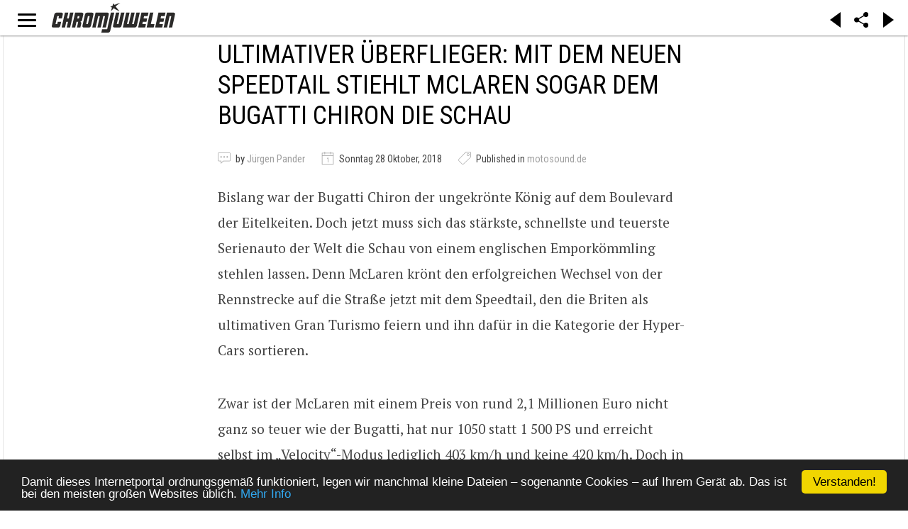

--- FILE ---
content_type: text/html; charset=utf-8
request_url: https://chromjuwelen.com/de/network/308-motosoundde/210059-ultimativer-berflieger-mit-dem-neuen-speedtail-stiehlt-mclaren-sogar-dem-bugatti-chiron-die-schau
body_size: 10912
content:
<!DOCTYPE html>
<html lang="de-de">
<head>
		<link rel="manifest" href="/manifest.json"></link>
	<meta name="apple-mobile-web-app-capable" content="yes">
	<meta name="mobile-web-app-capable" content="yes">
	<link rel="shortcut icon" sizes="1024x1024" href="/images/mobile/chromjuwelen.png">
	<link rel="icon" sizes="192x192" href="/images/mobile/144x144.png">
	<link rel="icon" sizes="128x128" href="/images/mobile/144x144.png">
	<link rel="apple-touch-icon" sizes="128x128" href="/images/mobile/144x144.png">
	<link rel="apple-touch-icon-precomposed" sizes="128x128" href="/images/mobile/144x144.png">
	<meta name="apple-mobile-web-app-status-bar-style" content="black">
	<!-- iPad retina icon -->
	<link href="/images/mobile/152x152.png"
	      sizes="152x152"
	      rel="apple-touch-icon-precomposed">
	 
	    <!-- iPad retina icon (iOS < 7) -->
	<link href="/images/mobile/144x144.png"
	      sizes="144x144"
	      rel="apple-touch-icon-precomposed">
	 
	    <!-- iPad non-retina icon -->
	<link href="/images/mobile/76x76.png"
	      sizes="76x76"
	      rel="apple-touch-icon-precomposed">
	 
	    <!-- iPad non-retina icon (iOS < 7) -->
	<link href="/images/mobile/72x72.png"
	      sizes="72x72"
	      rel="apple-touch-icon-precomposed">
	 
	    <!-- iPhone 6 Plus icon -->
	<link href="/images/mobile/120x120.png"
	      sizes="120x120"
	      rel="apple-touch-icon-precomposed">
	 
	    <!-- iPhone retina icon (iOS < 7) -->
	<link href="/images/mobile/114x114.png"
	      sizes="114x114"
	      rel="apple-touch-icon-precomposed">
	 
	    <!-- iPhone non-retina icon (iOS < 7) -->
	<link href="/images/mobile/57x57.png"
	      sizes="57x57"
	      rel="apple-touch-icon-precomposed">
	<link rel="apple-touch-startup-image" href="/images/mobile/chromjuwelen_splash.png">
	        	<meta name="viewport" content="initial-scale = 1.0, user-scalable = no">
	    
    <link rel="stylesheet" href="https://chromjuwelen.com/templates/gk_writer/css/small.desktop.css" media="(max-width: 3920px)" />
<link rel="stylesheet" href="https://chromjuwelen.com/templates/gk_writer/css/tablet.css" media="(max-width: 960px)" />
<link rel="stylesheet" href="https://chromjuwelen.com/templates/gk_writer/css/small.tablet.css" media="(max-width: 740px)" />
<link rel="stylesheet" href="https://chromjuwelen.com/templates/gk_writer/css/mobile.css" media="(max-width: 480px)" />
<link rel="stylesheet" href="https://chromjuwelen.com/templates/gk_writer/css/override.css" />

<!--[if IE 9]>
<link rel="stylesheet" href="https://chromjuwelen.com/templates/gk_writer/css/ie/ie9.css" type="text/css" />
<![endif]-->

<!--[if IE 8]>
<link rel="stylesheet" href="https://chromjuwelen.com/templates/gk_writer/css/ie/ie8.css" type="text/css" />
<![endif]-->

<!--[if lte IE 7]>
<link rel="stylesheet" href="https://chromjuwelen.com/templates/gk_writer/css/ie/ie7.css" type="text/css" />
<![endif]-->

<!--[if lte IE 9]>
<script type="text/javascript" src="https://chromjuwelen.com/templates/gk_writer/js/ie.js"></script>
<![endif]-->

<!--[if (gte IE 6)&(lte IE 8)]>
<script type="text/javascript" src="https://chromjuwelen.com/templates/gk_writer/js/respond.js"></script>
<script type="text/javascript" src="https://chromjuwelen.com/templates/gk_writer/js/selectivizr.js"></script>
<script type="text/javascript" src="http://html5shim.googlecode.com/svn/trunk/html5.js"></script>
<![endif]-->

<noscript> 
  		<style>#headline.animation:after { content: "This page needs JavaScript activated to work.";top: 0;position: absolute;text-align: center;width: 100%; }</style>
</noscript>
    <!-- ... -->
	<base href="https://chromjuwelen.com/de/network/308-motosoundde/210059-ultimativer-berflieger-mit-dem-neuen-speedtail-stiehlt-mclaren-sogar-dem-bugatti-chiron-die-schau" />
	<meta http-equiv="content-type" content="text/html; charset=utf-8" />
	<meta name="keywords" content="Allgemein,McLaren Speedtail" />
	<meta name="title" content="Ultimativer Überflieger: Mit dem neuen Speedtail stiehlt McLaren sogar dem Bugatti Chiron die Schau" />
	<meta name="author" content="Jürgen Pander" />
	<meta property="og:title" content="Ultimativer Überflieger: Mit dem neuen Speedtail stiehlt McLaren sogar dem Bugatti Chiron die Schau" />
	<meta property="og:type" content="article" />
	<meta property="og:url" content="https://chromjuwelen.com/de/network/308-motosoundde/210059-ultimativer-berflieger-mit-dem-neuen-speedtail-stiehlt-mclaren-sogar-dem-bugatti-chiron-die-schau" />
	<meta property="og:image" content="http://blog.motosound.de/wp-content/uploads/McLaren-Speedtail-07-300x225.jpg" />
	<meta property="og:site_name" content="Chromjuwelen" />
	<meta property="og:description" content=" Bislang war der Bugatti Chiron der ungekrönte König auf dem Boulevard der Eitelkeiten. Doch jetzt muss sich das stärkste, schnellste und teuerste Serienauto der Welt die Schau von einem englischen Emporkömmling stehlen la..." />
	<meta name="description" content=" Bislang war der Bugatti Chiron der ungekrönte König auf dem Boulevard der Eitelkeiten. Doch jetzt muss sich das stärkste, schnellste und teuerste Serienauto der Welt die Schau von einem englischen Emporkömmling stehlen la..." />
	<meta name="generator" content="Joomla! - Open Source Content Management" />
	<title>Ultimativer Überflieger: Mit dem neuen Speedtail stiehlt McLaren sogar dem Bugatti Chiron die Schau - motosound.de</title>
	<link href="https://chromjuwelen.com/de/network/308-motosoundde/210059-ultimativer-berflieger-mit-dem-neuen-speedtail-stiehlt-mclaren-sogar-dem-bugatti-chiron-die-schau" rel="canonical" />
	<link href="https://chromjuwelen.com/templates/gk_writer/images/favicon.ico" rel="shortcut icon" type="image/vnd.microsoft.icon" />
	<link href="/favicon.ico" rel="shortcut icon" type="image/vnd.microsoft.icon" />
	<link href="/components/com_flexicontent/assets/css/flexicontent.css?8827085b613c43d93f6e61c650b70d51" rel="stylesheet" type="text/css" />
	<link href="//fonts.googleapis.com/css?family=PT+Serif:400,700" rel="stylesheet" type="text/css" />
	<link href="//fonts.googleapis.com/css?family=Roboto+Condensed:400,700,300'" rel="stylesheet" type="text/css" />
	<link href="//fonts.googleapis.com/css?family=Source+Sans+Pro:900" rel="stylesheet" type="text/css" />
	<link href="/cache/gk/6c07f5181ae7fad1022402f1f1bcf71e.css.php" rel="stylesheet" type="text/css" />
	<link href="/media/mod_languages/css/template.css?4cab60a3863031ebff064e96ef56c0cd" rel="stylesheet" type="text/css" />
	<style type="text/css">

			/* This is via voting field parameter, please edit field configuration to override them*/
			.voting-row div.fcvote.fcvote-box-main {
				line-height:24px!important;
			}
			.voting-row div.fcvote.fcvote-box-main > ul.fcvote_list {
				height:24px!important;
				width:120px!important;
			}
			.voting-row div.fcvote.fcvote-box-main > ul.fcvote_list > li.voting-links a,
			.voting-row div.fcvote.fcvote-box-main > ul.fcvote_list > li.current-rating {
				height:24px!important;
				line-height:24px!important;
			}
			.voting-row div.fcvote.fcvote-box-main > ul.fcvote_list,
			.voting-row div.fcvote.fcvote-box-main > ul.fcvote_list > li.voting-links a:hover,
			.voting-row div.fcvote.fcvote-box-main > ul.fcvote_list > li.current-rating {
				background-image:url(/components/com_flexicontent/assets/images/star-medium.png)!important;
			}
			
			/* This is via voting field parameter, please edit field configuration to override them*/
			.voting-row div.fcvote > ul.fcvote_list {
				height:24px!important;
				width:120px!important;
			}
			.voting-row div.fcvote > ul.fcvote_list > li.voting-links a,
			.voting-row div.fcvote > ul.fcvote_list > li.current-rating {
				height:24px!important;
				line-height:24px!important;
			}
			.voting-row div.fcvote > ul.fcvote_list,
			.voting-row div.fcvote > ul.fcvote_list > li.voting-links a:hover,
			.voting-row div.fcvote > ul.fcvote_list > li.current-rating {
				background-image:url(/components/com_flexicontent/assets/images/star-medium.png)!important;
			}
			.voting-row div.fcvote ul.fcvote_list > .voting-links a.star1 { width: 20%!important; z-index: 6; }
.voting-row div.fcvote ul.fcvote_list > .voting-links a.star2 { width: 40%!important; z-index: 5; }
.voting-row div.fcvote ul.fcvote_list > .voting-links a.star3 { width: 60%!important; z-index: 4; }
.voting-row div.fcvote ul.fcvote_list > .voting-links a.star4 { width: 80%!important; z-index: 3; }
.voting-row div.fcvote ul.fcvote_list > .voting-links a.star5 { width: 100%!important; z-index: 2; }
.childcontent .gkcol { width: 200px; }body,
button,
.button,
input,
select,
textarea,
.itemBody h1, 
.itemBody h2, 
.itemBody h3, 
.itemBody h4, 
.itemBody h5, 
.itemBody h6 { font-family: 'PT Serif', Arial, sans-serif; }
h1,h2,h3,h4,h5,h6,
#aside-menu,
.nspMain,
.gkTabsWrap ol li,
.itemInfo,
.itemInfoBlock,
.itemAdditionalInfo,
#gk-breadcrumb,
sup,
label,
.gkNspPM-PortfolioGrid,
#gk-footer,
#system-message,
select,
textarea,
input[type="text"],
input[type="password"],
input[type="url"],
input[type="email"],
#article-index h3,
.pagination,
#gk-right-helper { font-family: 'Roboto Condensed', Arial, sans-serif; }
#gk-logo-text { font-family: 'Source Sans Pro', Arial, sans-serif; }
.blank { font-family: Arial, Helvetica, sans-serif; }
#headline.animation {height: 100vh;
	/*animation-name: logoani;
    animation-duration: 1.5s;
    -webkit-animation-name: logoani;
    -webkit-animation-duration: 1.5s;*/
}
@keyframes logoani {
    0%   {height:100vh;}
    70%  {height:100vh;}
    100% {height: 50px;}
}

@-webkit-keyframes logoani {
    0%   {height:100vh;}
    70%  {height:100vh;}
    100% {height: 50px;}
}@media screen and (max-width: 720px) {
	    	#k2Container .itemsContainer { width: 100%!important; } 
	    	.cols-2 .column-1,
	    	.cols-2 .column-2,
	    	.cols-3 .column-1,
	    	.cols-3 .column-2,
	    	.cols-3 .column-3,
	    	.demo-typo-col2,
	    	.demo-typo-col3,
	    	.demo-typo-col4 {width: 100%; }
	    	}#gk-bg { max-width: 3920px; }
#gk-right { width: 33.333333%; }
#gk-content { width: 66.666667%; }
.fixed-content #gk-content { max-width: 2613.3333464px; }
#gk-right-top-bg { left: 66.666667%; }
.fixed-content.no-sidebar #gk-content { max-width: 3920px; }
.fixed-content #gk-right { margin-left: 66.666667%; }

	</style>
	<script type="application/json" class="joomla-script-options new">{"csrf.token":"1c8a78eba5f7afe4e7e39f9ba29d50c3","system.paths":{"root":"","base":""},"joomla.jtext":{"FLEXI_APPLYING_FILTERING":"Filter anwenden","FLEXI_TYPE_TO_LIST":"... Typ f\u00fcr Liste","FLEXI_TYPE_TO_FILTER":" ... Typ f\u00fcr Filter","FLEXI_UPDATING_CONTENTS":"Updating contents ...","FLEXI_YOUR_BROWSER_DOES_NOT_SUPPORT_AJAX":"Ihr Browser unterst\u00fctzt kein Ajax","FLEXI_LOADING":"laden","FLEXI_ADDED_TO_YOUR_FAVOURITES":"Zu den Favoriten hinzugef\u00fcgt","FLEXI_YOU_NEED_TO_LOGIN":"Sie m\u00fcssen sich einloggen, um diesen Beitrag zu den pers\u00f6nlichen Favoriten hinzuzuf\u00fcgen.","FLEXI_REMOVED_FROM_YOUR_FAVOURITES":"Von Ihren Favoriten entfernt.","FLEXI_USERS":"Benutzer","FLEXI_FAVOURE":"Zu den Favoriten hinzuf\u00fcgen","FLEXI_REMOVE_FAVOURITE":"Remove from your favourites","FLEXI_FAVS_YOU_HAVE_SUBSCRIBED":"You have subscribed","FLEXI_FAVS_CLICK_TO_SUBSCRIBE":"Click to subscribe","FLEXI_TOTAL":"Gesamt"}}</script>
	<script src="/media/system/js/core.js?4cab60a3863031ebff064e96ef56c0cd" type="text/javascript"></script>
	<script src="/media/jui/js/jquery.min.js?4cab60a3863031ebff064e96ef56c0cd" type="text/javascript"></script>
	<script src="/media/jui/js/jquery-noconflict.js?4cab60a3863031ebff064e96ef56c0cd" type="text/javascript"></script>
	<script src="/media/jui/js/jquery-migrate.min.js?4cab60a3863031ebff064e96ef56c0cd" type="text/javascript"></script>
	<script src="/media/jui/js/bootstrap.min.js?4cab60a3863031ebff064e96ef56c0cd" type="text/javascript"></script>
	<script src="/media/system/js/mootools-core.js?4cab60a3863031ebff064e96ef56c0cd" type="text/javascript"></script>
	<script src="/media/system/js/mootools-more.js?4cab60a3863031ebff064e96ef56c0cd" type="text/javascript"></script>
	<script src="/components/com_flexicontent/assets/js/tmpl-common.js?8827085b613c43d93f6e61c650b70d51" type="text/javascript"></script>
	<script src="/components/com_flexicontent/assets/js/jquery-easing.js?8827085b613c43d93f6e61c650b70d51" type="text/javascript"></script>
	<script src="/components/com_flexicontent/assets/js/fcvote.js?8827085b613c43d93f6e61c650b70d51" type="text/javascript"></script>
	<script src="/components/com_flexicontent/assets/js/fcfav.js?8827085b613c43d93f6e61c650b70d51" type="text/javascript"></script>
	<script src="https://chromjuwelen.com/templates/gk_writer/js/modernizr.js" type="text/javascript"></script>
	<script src="https://chromjuwelen.com/templates/gk_writer/js/gk.scripts.js" type="text/javascript"></script>
	<script src="https://chromjuwelen.com/templates/gk_writer/js/cj.menu.js" type="text/javascript"></script>
	<script src="https://chromjuwelen.com/templates/gk_writer/js/scrollreveal.js" type="text/javascript"></script>
	<script src="https://chromjuwelen.com/templates/gk_writer/js/starter.js" type="text/javascript"></script>
	<script src="https://cdnjs.cloudflare.com/ajax/libs/jquery.isotope/2.2.0/isotope.pkgd.min.js" type="text/javascript"></script>
	<script src="https://chromjuwelen.com/templates/gk_writer/js/packery-mode.pkgd.min.js" type="text/javascript"></script>
	<script src="https://cdnjs.cloudflare.com/ajax/libs/waypoints/4.0.0/jquery.waypoints.min.js" type="text/javascript"></script>
	<script src="https://cdnjs.cloudflare.com/ajax/libs/waypoints/4.0.0/shortcuts/infinite.min.js" type="text/javascript"></script>
	<script src="https://cdnjs.cloudflare.com/ajax/libs/waypoints/4.0.0/waypoints.debug.js" type="text/javascript"></script>
	<script type="text/javascript">

					var _FC_GET = {"controller":"","task":"","ilayout":"chromjuwelen","flexi_callview":"item","view":"item","option":"com_flexicontent","isflexicontent":"yes"};
					var jbase_url_fc = "https:\/\/chromjuwelen.com\/";
				var fcvote_rfolder = "";
				var fcfav_rfolder = '';
			var fc_validateOnSubmitForm = 1;
$GK_TMPL_URL = "https://chromjuwelen.com/templates/gk_writer";

$GK_URL = "https://chromjuwelen.com/";

	</script>
	<meta property="author" content="Jürgen Pander" />
	<link rel="apple-touch-icon" href="https://chromjuwelen.com/templates/gk_writer/images/touch-device.png">
	<link rel="apple-touch-icon-precomposed" href="https://chromjuwelen.com/templates/gk_writer/images/touch-device.png">

	<!-- ... -->
	 		<script src="/components/com_flexicontent/librairies/jquery-autocomplete/jquery.bgiframe.min.js" type="text/javascript"></script>
  	<script src="/components/com_flexicontent/librairies/jquery-autocomplete/jquery.ajaxQueue.js" type="text/javascript"></script>
  	<script src="/components/com_flexicontent/librairies/jquery-autocomplete/jquery.autocomplete.min.js" type="text/javascript"></script>
		<!-- <script src="/manup.js"></script> -->
</head>
<body class="item-id-210059 item-catid-308 type-id-1 type-alias-article no-sidebar "  data-tablet-width="960" data-mobile-width="480" data-smoothscroll="1">	
	<script type="text/javascript">var _gaq = _gaq || []; _gaq.push(['_setAccount', 'UA-1509834-1']); _gaq.push(['_trackPageview']);(function() { var ga = document.createElement('script'); ga.type = 'text/javascript'; ga.async = true;ga.src = ('https:' == document.location.protocol ? 'https://ssl' : 'http://www') + '.google-analytics.com/ga.js';var s = document.getElementsByTagName('script')[0]; s.parentNode.insertBefore(ga, s); })();</script>	<!-- updated -->
		<div id="headline" class="animation">
		<div id="cjlogo" >
			<div></div>
			<a style="position:relative;width:100%;height:100%;display:block;text-align:center;" href="https://chromjuwelen.com/">
			<img onLoad="" style="max-width: 100%;height:100%" src="https://chromjuwelen.com/templates/gk_writer/images/Logo_chromjuwelen.svg">
			</a>
		</div>
		<div id="cjbutton">
			<span id="gk-menu-button"><span>Open Menu</span></span>
		</div>
		<div id="cjxbutton">
			<span id="gk-menu-button"><span>Open Menu</span></span>
		</div>
		<div id="cjaddons">
			<div class="arrow_box larr" onclick="history.go(-1)"></div>
			<div class="arrow_box rarr" onclick="history.go(1)"></div>
		</div>
		<div id="cjshare">
			<span id="gk-menu-share"><img src="https://chromjuwelen.com/templates/gk_writer/images/share-icon.svg"></span>
		</div>
	</div>
	<div id="gk-bg" class="gk-clearfix">
		
	    <div id="gk-bg-wrap">
			<div id="gk-content">
								
								
				<section id="gk-mainbody">
					<div>
											  
<article class="item-page itemView single-page  fcitems fcitem210059 fctype1 fcmaincat308 motosoundde" itemscope itemtype="http://schema.org/Article">
  <meta itemprop="inLanguage" content="de-DE" />
  <meta itemprop="url" content="https://chromjuwelen.com/de/network/308-motosoundde/210059-ultimativer-berflieger-mit-dem-neuen-speedtail-stiehlt-mclaren-sogar-dem-bugatti-chiron-die-schau" />
    <header>
            	<div class="itemImageBlock img-fulltext-">
    	  			    			
    		    		<div class="itemImage">
	    				    				    		    <img itemprop="image" onclick="dynamicCall ('http://blog.motosound.de/wp-content/uploads/McLaren-Speedtail-07-300x225.jpg','modal')" 
		    				    				    	
		    				    			style="float:"
		    				    		src="http://blog.motosound.de/wp-content/uploads/McLaren-Speedtail-07-300x225.jpg" alt=" :: "/>
		    	 
    		</div>
    	</div>
    	        
                			        <h1 itemprop="headline">Ultimativer Überflieger: Mit dem neuen Speedtail stiehlt McLaren sogar dem Bugatti Chiron die Schau</h1>
               
  </header>
    
    <div class="itemInfo gk-clearfix"> 
  		  		<span style=" margin-left: 0;" class="itemAuthor" itemprop="author" itemscope itemtype="http://schema.org/Person"> 
  		<i class="gk-icon-reviews"></i>         
                    		        		
        		        		        	           
                        
            <span class="itemAuthorName itemAuthorComContent" itemprop="name">
	            		            by		            <a href="/de/component/jsn/?id=2517" ><a href="/de/component/jsn/Motosound?Itemid=640">Jürgen Pander</a></a>	                        </span>
        </span> 
                
                <meta itemprop="datePublished" content="2018-10-28T09:31:55+01:00" />
        <time datetime="2018-10-28T09:31:55+01:00" itemprop="dateCreated">
        	<i class="gk-icon-calendar"></i> 
        	Sonntag 28 Oktober, 2018        </time>
                
                <span itemprop="genre">
        	<i class="gk-icon-tags"></i>
        	        	
        	        		Published in <a class="fc_categories fc_category_308 fc_ismain_cat link_categories" href="/de/network/308-motosoundde">motosound.de</a>        	        </span>
                		
		
		
		
	   </div>
       	
  	  
  <div class="item-content">	
  		<div class="itemBody">
                                    	
        	            
                        	                        
            	            	  		            
	  		    <!DOCTYPE html PUBLIC "-//W3C//DTD HTML 4.0 Transitional//EN" "http://www.w3.org/TR/REC-html40/loose.dtd">
<?xml encoding="UTF-8"><html><body><div><p><a href="http://blog.motosound.de/wp-content/uploads/McLaren-Speedtail-07.jpg"></a>Bislang war der Bugatti Chiron der ungekr&ouml;nte K&ouml;nig auf dem Boulevard der Eitelkeiten. Doch jetzt muss sich das st&auml;rkste, schnellste und teuerste Serienauto der Welt die Schau von einem englischen Empork&ouml;mmling stehlen lassen. Denn McLaren kr&ouml;nt den erfolgreichen Wechsel von der Rennstrecke auf die Stra&szlig;e jetzt mit dem Speedtail, den die Briten als ultimativen Gran Turismo feiern und ihn daf&uuml;r in die Kategorie der Hyper-Cars sortieren.</p>
<p>Zwar ist der McLaren mit einem Preis von rund 2,1 Millionen Euro nicht ganz so teuer wie der Bugatti, hat nur 1050 statt 1 500 PS und erreicht selbst im &bdquo;Velocity&ldquo;-Modus lediglich 403 km/h und keine 420 km/h. Doch in allen anderen Kategorien hat der Chiron gegen den Speedtail keine Chance: Mit nur 106 Exemplaren, die freilich alle l&auml;ngst verteilt sind, ist er deutlich exklusiver und mit seiner Konstruktion sehr viel extremer.</p>
<p>Nicht nur das Design der 5,20 Meter langen Karbon-Flunder, die von oben an einen Tropfen erinnert, ist spektakul&auml;rer. Sondern McLaren hat auch das Layout radikal ver&auml;ndert. Zum ersten Mal seit dem seligen F1, mit dem die Briten vor drei Jahrzehnten schon einmal auf der Stra&szlig;e unterwegs waren, sitzt der Fahrer wieder buchst&auml;blich in der Mitte des Geschehens, w&auml;hrend die beiden Passagiere leicht nach hinten versetzt links und rechts von ihm Platz nehmen.</p>
<p>Unmittelbar dahinter steckt der Antrieb, f&uuml;r den die Briten ihren hauseigenen V8-Turbo mit einer E-Maschine zusammenspannen und so auf aberwitzige 1 050 PS kommen. Weil der Speedtail mit seiner Tropfenform, verkleideten Vorderr&auml;dern, Kameras statt Au&szlig;enspiegeln und allerlei andren aerodynamischen Kunstgriffen windschnittiger ist als alle anderen Sportwagen und obendrein nur 1 430 Kilo wiegt, beschleunigt er in 12,8 Sekunden von 0 auf 300 km/h und wenn man vorher den Velocity-Modus aktiviert hat, weiter bis jenseits von 400 Sachen.</p>
<p><a href="http://blog.motosound.de/wp-content/uploads/McLaren-Speedtail-09.jpg"><img class=" size-medium wp-image-6991 alignright" src="http://blog.motosound.de/wp-content/uploads/McLaren-Speedtail-09-300x205.jpg" alt="McLaren Speedtail" width="300" height="205"></a>Dass man sich dabei f&uuml;hlt wie ein Jet-Pilot liegt nicht allein am Mittelplatz und der gl&auml;sernen Kanzel, die die Passagiere umgibt, sondern auch am spektakul&auml;ren Cockpit: Die wenigen Schalter sind in eine Konsole im Dach ger&uuml;ckt und rund ums Lenkrad gibt es nur noch f&uuml;nf gro&szlig;e Bildschirme f&uuml;r die virtuellen Au&szlig;enspiegel, die digitalen Instrumente und die Bedienung von Klima und Infotainment. Selbst die Sonnenblenden haben sich die Briten gespart und stattdessen elektrochromes Glas verbaut. Auf Knopfdruck verdunkelt sich deshalb der obere Teil der Frontscheibe und auf Wunsch tr&uuml;ben sich auch die Seitenfenster sowie das Bullauge im Dach ein.</p>
<p>Der McLaren kommt dem Bugatti aber nicht nur bei Prestige und Performance gef&auml;hrlich nahe &ndash; auch in Sachen luxuri&ouml;ser Individualisierung stehen die Briten den Franzosen in nichts nach: Nicht nur, dass sie mehr Optionen f&uuml;r Lack und Leder bieten als je zuvor und neue Wege beim Oberfl&auml;chen-Finish f&uuml;r ihr Karbon gehen. Selbst dem Typenschuld und dem Speedtail-Schriftzug gelten die Liebe zum Detail &ndash; beides wird deshalb aus Wei&szlig;gold geschnitten.</p>
<p>Zwar haben die Briten in den letzten Jahren viel Zeit und Kapazit&auml;ten auf ihren &Uuml;berflieger verwandt, doch sind sie deshalb mit ihrem Latein noch lange nicht am Ende. Im Gegenteil. Der Speedtail ist nur das erste von insgesamt 18 neuen Autos, die sie bis 2025 auf den Markt bringen wollen. Selbst wenn die 106 Exemplare dieses Extremisten l&auml;ngst vorbestellt sind, sollte so also (fast) jeder eine Chance auf einen neuen McLaren haben.</p>
<iframe src="http://www.facebook.com/plugins/like.php?href=http%3A%2F%2Fblog.motosound.de%2F2018%2F10%2F29%2Fultimativer-ueberflieger-mit-dem-neuen-speedtail-stiehlt-mclaren-sogar-dem-bugatti-chiron-die-schau%2F&amp;layout=standard&amp;show_faces=true&amp;width=600&amp;action=like&amp;colorscheme=light" scrolling="no" frameborder="0" allowtransparency="true" style="border:none; overflow:hidden; width:600px;height:26px;margin: 0 5px;padding:0;"></iframe></div></body></html>
				
								<!-- BOF afterdescription block -->
				<div class="customblock afterdescription group">
										<span class="element singlecol">
												<span class="flexi label field_original_source">Source</span>
												<span class="flexi value field_original_source"><a href="http://blog.motosound.de/2018/10/29/ultimativer-ueberflieger-mit-dem-neuen-speedtail-stiehlt-mclaren-sogar-dem-bugatti-chiron-die-schau/"  target="_blank" itemprop="url">blog.motosound.de/2018/10/29/ultimativer-ueberflieger-mit-dem-neuen-speedtail-stiehlt-mclaren-sogar-dem-bugatti-chiron-die-schau/</a></span>
					</span>
										<span class="element singlecol">
												<span class="flexi label field_relatedItems">Related Items from Catalogue</span>
												<span class="flexi value field_relatedItems"><a href="//chromjuwelen.com/items?format=html&view=cscategory&items=210059">Show Related</a></span>
					</span>
										<span class="element singlecol">
												<span class="flexi label field_tags">Tags</span>
												<span class="flexi value field_tags"><a class="fc_tags fc_tag_22076 link_tags" href="/de/network/tagged/22076-mclaren-speedtail">McLaren Speedtail</a>, <a class="fc_tags fc_tag_866 link_tags" href="/de/network/tagged/866-allgemein">Allgemein</a>, <a class="fc_tags fc_tag_7323 link_tags" href="/de/network/tagged/7323-motosound">motosound</a></span>
					</span>
									</div>
				<!-- EOF afterdescription block -->
					
	            	  		            
	                          		  </div>
  		  
  		    		  
  		    		  
  		    		            
  		  
  		    </div>
</article>
										</div>
				</section>
				
							</div>
			
					</div>
    </div>
    
    

<!-- +1 button -->

<!-- twitter -->


<!-- Pinterest script --> 
   	
   	<nav id="share-menu">
   		<div class="overthrow">
   		

<!-- +1 button -->

<!-- twitter -->


<!-- Pinterest script --> 
   		<h4><center style="margin-right:8px;">Share</center></h4>
	   		<div id="shareit">
	   			<div class="shareitem">
	   				<a rel="internal" target="blank" href="https://plus.google.com/share?url=https%3A%2F%2Fchromjuwelen.com%2Fde%2Fnetwork%2F308-motosoundde%2F210059-ultimativer-berflieger-mit-dem-neuen-speedtail-stiehlt-mclaren-sogar-dem-bugatti-chiron-die-schau">
	   				<i class="fa fa-google-plus-square fa-2x"></i>
	   				</a>
	   			</div>
	   			<div class="shareitem">
	   				<a rel="internal" target="blank" href="https://www.facebook.com/sharer/sharer.php?u=https%3A%2F%2Fchromjuwelen.com%2Fde%2Fnetwork%2F308-motosoundde%2F210059-ultimativer-berflieger-mit-dem-neuen-speedtail-stiehlt-mclaren-sogar-dem-bugatti-chiron-die-schau">
	   				<i class="fa fa-facebook-square fa-2x"></i>
	   				</a>
	   			</div>
	   			<div class="shareitem">
	   				<a rel="internal" target="blank" href="http://www.tumblr.com/share?v=3&u=https%3A%2F%2Fchromjuwelen.com%2Fde%2Fnetwork%2F308-motosoundde%2F210059-ultimativer-berflieger-mit-dem-neuen-speedtail-stiehlt-mclaren-sogar-dem-bugatti-chiron-die-schau&t=Ultimativer Überflieger: Mit dem neuen Speedtail stiehlt McLaren sogar dem Bugatti Chiron die Schau - motosound.de  Bislang war der Bugatti Chiron der ungekrönte König auf dem Boulevard der Eitelkeiten. Doch jetzt muss sich das stärkste, schnellste und teuerste Serienauto der Welt die Schau von einem englischen Emporkömmling stehlen la...&s=">
	   				<i class="fa fa-tumblr-square fa-2x"></i>
	   				</a>
	   			</div>
	   			<div class="shareitem">
	   				<a rel="internal" target="blank" href="https://pinterest.com/pin/create/button/?url=https%3A%2F%2Fchromjuwelen.com%2Fde%2Fnetwork%2F308-motosoundde%2F210059-ultimativer-berflieger-mit-dem-neuen-speedtail-stiehlt-mclaren-sogar-dem-bugatti-chiron-die-schau&media=&description=Ultimativer Überflieger: Mit dem neuen Speedtail stiehlt McLaren sogar dem Bugatti Chiron die Schau - motosound.de  Bislang war der Bugatti Chiron der ungekrönte König auf dem Boulevard der Eitelkeiten. Doch jetzt muss sich das stärkste, schnellste und teuerste Serienauto der Welt die Schau von einem englischen Emporkömmling stehlen la...">
	   				<i class="fa fa-pinterest-square fa-2x"></i>
	   				</a>
	   			</div>
	   			<div class="shareitem">
	   				<a rel="internal" target="blank" href="https://twitter.com/home?status=https%3A%2F%2Fchromjuwelen.com%2Fde%2Fnetwork%2F308-motosoundde%2F210059-ultimativer-berflieger-mit-dem-neuen-speedtail-stiehlt-mclaren-sogar-dem-bugatti-chiron-die-schau">
	   				<i class="fa fa-twitter-square fa-2x"></i>
	   				</a>
	   			</div>
	   			<div class="shareitem">
	   				<a rel="internal" target="blank" href="https://www.linkedin.com/shareArticle?mini=true&url=https%3A%2F%2Fchromjuwelen.com%2Fde%2Fnetwork%2F308-motosoundde%2F210059-ultimativer-berflieger-mit-dem-neuen-speedtail-stiehlt-mclaren-sogar-dem-bugatti-chiron-die-schau&title=Ultimativer Überflieger: Mit dem neuen Speedtail stiehlt McLaren sogar dem Bugatti Chiron die Schau - motosound.de&summary= Bislang war der Bugatti Chiron der ungekrönte König auf dem Boulevard der Eitelkeiten. Doch jetzt muss sich das stärkste, schnellste und teuerste Serienauto der Welt die Schau von einem englischen Emporkömmling stehlen la...&source=">
	   				<i class="fa fa-linkedin-square fa-2x"></i>
	   				</a>
	   			</div>
	   			<div class="shareitem">
	   				<a rel="internal" target="blank" href="http://www.reddit.com/submit/?url=https%3A%2F%2Fchromjuwelen.com%2Fde%2Fnetwork%2F308-motosoundde%2F210059-ultimativer-berflieger-mit-dem-neuen-speedtail-stiehlt-mclaren-sogar-dem-bugatti-chiron-die-schau">
	   				<i class="fa fa-reddit-square fa-2x"></i>
	   				</a>
	   			</div>
	   		</div>
	   	<h4><center style="margin:8px 8px 0 0;">Follow</center></h4>
	   		<div id="shareit">
	   			<div class="shareitem">
	   				<a rel="internal" target="blank" href="https://plus.google.com/+Chromjuwelen">
	   				<i class="fa fa-google-plus-square fa-2x"></i>
	   				</a>
	   			</div>
	   			<div class="shareitem">
	   				<a rel="internal" target="blank" href="https://www.facebook.com/chromjuwelen">
	   				<i class="fa fa-facebook-square fa-2x"></i>
	   				</a>
	   			</div>
	   			<div class="shareitem">
	   				<a rel="internal" target="blank" href="https://chromjuwelen.tumblr.com">
	   				<i class="fa fa-tumblr-square fa-2x"></i>
	   				</a>
	   			</div>
	   			<div class="shareitem">
	   				<a rel="internal" target="blank" href="https://www.youtube.com/chromjuwelen">
	   				<i class="fa fa-youtube-square fa-2x"></i>
	   				</a>
	   			</div>
	   			<div class="shareitem">
	   				<a rel="internal" target="blank" href="https://vimeo.com/chromjuwelen">
	   				<i class="fa fa-vimeo-square fa-2x"></i>
	   				</a>
	   			</div>
	   			<div class="shareitem">
	   				<a rel="internal" target="blank" href="https://flipboard.com/@chromjuwelen">
	   				<i class="fa fa-square fa-2x"></i>
	   				</a>
	   			</div>
	   		</div>
   		</div>
   	</nav>
   	
   	<nav id="aside-menu">
   		<div id="gk-header">
   		       		    
   		       			
   			   			
   			
   			
   			   		</div>
   		
   		<div class="overthrow">
   			   			
   						<div class="gk-aside-menu">
<ul class="gkmenu level0"><li  class="first"><a href="https://chromjuwelen.com/"  class=" first"  title=" Home Menu Item" >Home</a></li></ul>
</div>			   			
   			   			<div id="gk-menu-bottom">
   			     <div class="mod-languages">

	<ul class="lang-inline" dir="ltr">
									<li class="lang-active">
			<a href="https://chromjuwelen.com/de/network/308-motosoundde/210059-ultimativer-berflieger-mit-dem-neuen-speedtail-stiehlt-mclaren-sogar-dem-bugatti-chiron-die-schau">
												<img src="/media/mod_languages/images/de.gif" alt="Deutsch" title="Deutsch" />										</a>
			</li>
								<li>
			<a href="/en/network">
												<img src="/media/mod_languages/images/en.gif" alt="English (UK)" title="English (UK)" />										</a>
			</li>
				</ul>

</div>
		<div class="moduletable gk-aside-menu prime_menu">

		
			
<ul class="menu gkmenu">
<li class="item-809"><a href="/de/editors-picks" >Editors' Picks</a></li><li class="item-1064"><a href="/de/latest-news" >Latest News</a></li><li class="item-1056"><a href="/de/videos" >Videos</a></li><li class="item-1042"><a href="/de/chromos" >Chromos</a></li><li class="item-1269"><a href="//chromjuwelen-oel.com/" target="_blank" rel="noopener noreferrer">Shop</a></li></ul>

		</div>

			<div class="moduletable">

		
			
<ul class="menu">
<li class="item-1251"><a href="/de/about" >About</a></li><li class="item-422"><a href="/de/partner" >Partner</a></li><li class="item-1074"><a href="/de/impressum" >Impressum</a></li><li class="item-426"><a href="/de/contact" >Contact</a></li><li class="item-1244"><a href="/de/search" >Search</a></li></ul>

		</div>

	
   			</div>
   			   			
   			   			
   			   			
   			   			
   			   		</div>
   	</nav>	
   	
       		
	<script>
		if(document.getSize().x > 600) {
			document.getElements('.gkNspPM-GridNews figure').each(function(item, i) {
				if(item.hasClass('inverse')) {
					item.setProperty('data-scroll-reveal', 'enter right over .5s and wait '+(i * 0.25)+'s');
				} else {
					item.setProperty('data-scroll-reveal', 'enter left over .5s and wait '+(i * 0.25)+'s');
				}
			});
			
			window.scrollReveal = new scrollReveal();
		}
		
		jQuery(document).ready(function(){
		    // Target your .container, .wrapper, .post, etc.
		    // jQuery("#gk-bg").fitVids();
		});
	</script>
		<!-- Begin Cookie Consent plugin by Silktide - http://silktide.com/cookieconsent -->
	<script type="text/javascript">
	    window.cookieconsent_options = {"message":"Damit dieses Internetportal ordnungsgemäß funktioniert, legen wir manchmal kleine Dateien – sogenannte Cookies – auf Ihrem Gerät ab. Das ist bei den meisten großen Websites üblich.","dismiss":"Verstanden!","learnMore":"Mehr Info","link":"//chromjuwelen.com/de/impressum","theme":"dark-bottom"};
		if(0==0) {
			//This is the service worker with the Cache-first network
			if (navigator.serviceWorker.controller) {
			  console.log('[SW] active service worker found, no need to register')
			} else {

			//Register the ServiceWorker
			  navigator.serviceWorker.register('/sw.js', {
				scope: './'
			  }).then(function(reg) {
				console.log('Service worker has been registered for scope:'+ reg.scope);
			  });
			}
		}
	</script>
	
	<script type="text/javascript" src="//cdnjs.cloudflare.com/ajax/libs/cookieconsent2/1.0.9/cookieconsent.min.js" async defer></script>
	<!-- End Cookie Consent plugin -->
	
	<!-- scripts -->
	<div id="external"></div>
	<div id="loading">
		<style type='text/css'>@-webkit-keyframes uil-default-anim { 0% { opacity: 1} 100% {opacity: 0} }@keyframes uil-default-anim { 0% { opacity: 1} 100% {opacity: 0} }.uil-default-css > div:nth-of-type(1){-webkit-animation: uil-default-anim 2s linear infinite;animation: uil-default-anim 2s linear infinite;-webkit-animation-delay: -1s;animation-delay: -1s;}.uil-default-css { position: relative;background:none;width:200px;height:200px;}.uil-default-css > div:nth-of-type(2){-webkit-animation: uil-default-anim 2s linear infinite;animation: uil-default-anim 2s linear infinite;-webkit-animation-delay: -0.8666666666666667s;animation-delay: -0.8666666666666667s;}.uil-default-css { position: relative;background:none;width:200px;height:200px;}.uil-default-css > div:nth-of-type(3){-webkit-animation: uil-default-anim 2s linear infinite;animation: uil-default-anim 2s linear infinite;-webkit-animation-delay: -0.7333333333333334s;animation-delay: -0.7333333333333334s;}.uil-default-css { position: relative;background:none;width:200px;height:200px;}.uil-default-css > div:nth-of-type(4){-webkit-animation: uil-default-anim 2s linear infinite;animation: uil-default-anim 2s linear infinite;-webkit-animation-delay: -0.6s;animation-delay: -0.6s;}.uil-default-css { position: relative;background:none;width:200px;height:200px;}.uil-default-css > div:nth-of-type(5){-webkit-animation: uil-default-anim 2s linear infinite;animation: uil-default-anim 2s linear infinite;-webkit-animation-delay: -0.4666666666666667s;animation-delay: -0.4666666666666667s;}.uil-default-css { position: relative;background:none;width:200px;height:200px;}.uil-default-css > div:nth-of-type(6){-webkit-animation: uil-default-anim 2s linear infinite;animation: uil-default-anim 2s linear infinite;-webkit-animation-delay: -0.33333333333333337s;animation-delay: -0.33333333333333337s;}.uil-default-css { position: relative;background:none;width:200px;height:200px;}.uil-default-css > div:nth-of-type(7){-webkit-animation: uil-default-anim 2s linear infinite;animation: uil-default-anim 2s linear infinite;-webkit-animation-delay: -0.19999999999999996s;animation-delay: -0.19999999999999996s;}.uil-default-css { position: relative;background:none;width:200px;height:200px;}.uil-default-css > div:nth-of-type(8){-webkit-animation: uil-default-anim 2s linear infinite;animation: uil-default-anim 2s linear infinite;-webkit-animation-delay: -0.06666666666666665s;animation-delay: -0.06666666666666665s;}.uil-default-css { position: relative;background:none;width:200px;height:200px;}.uil-default-css > div:nth-of-type(9){-webkit-animation: uil-default-anim 2s linear infinite;animation: uil-default-anim 2s linear infinite;-webkit-animation-delay: 0.06666666666666665s;animation-delay: 0.06666666666666665s;}.uil-default-css { position: relative;background:none;width:200px;height:200px;}.uil-default-css > div:nth-of-type(10){-webkit-animation: uil-default-anim 2s linear infinite;animation: uil-default-anim 2s linear infinite;-webkit-animation-delay: 0.19999999999999996s;animation-delay: 0.19999999999999996s;}.uil-default-css { position: relative;background:none;width:200px;height:200px;}.uil-default-css > div:nth-of-type(11){-webkit-animation: uil-default-anim 2s linear infinite;animation: uil-default-anim 2s linear infinite;-webkit-animation-delay: 0.33333333333333326s;animation-delay: 0.33333333333333326s;}.uil-default-css { position: relative;background:none;width:200px;height:200px;}.uil-default-css > div:nth-of-type(12){-webkit-animation: uil-default-anim 2s linear infinite;animation: uil-default-anim 2s linear infinite;-webkit-animation-delay: 0.46666666666666656s;animation-delay: 0.46666666666666656s;}.uil-default-css { position: relative;background:none;width:200px;height:200px;}.uil-default-css > div:nth-of-type(13){-webkit-animation: uil-default-anim 2s linear infinite;animation: uil-default-anim 2s linear infinite;-webkit-animation-delay: 0.6000000000000001s;animation-delay: 0.6000000000000001s;}.uil-default-css { position: relative;background:none;width:200px;height:200px;}.uil-default-css > div:nth-of-type(14){-webkit-animation: uil-default-anim 2s linear infinite;animation: uil-default-anim 2s linear infinite;-webkit-animation-delay: 0.7333333333333334s;animation-delay: 0.7333333333333334s;}.uil-default-css { position: relative;background:none;width:200px;height:200px;}.uil-default-css > div:nth-of-type(15){-webkit-animation: uil-default-anim 2s linear infinite;animation: uil-default-anim 2s linear infinite;-webkit-animation-delay: 0.8666666666666667s;animation-delay: 0.8666666666666667s;}.uil-default-css { position: relative;background:none;width:200px;height:200px;}</style><div class='uil-default-css' style='-webkit-transform:scale(0.78)'><div style='top:92px;left:92px;width:16px;height:16px;background:white;-webkit-transform:rotate(0deg) translate(0,-60px);transform:rotate(0deg) translate(0,-60px);border-radius:8px; border:1px solid black;;position:absolute;'></div><div style='top:92px;left:92px;width:16px;height:16px;background:white;-webkit-transform:rotate(24deg) translate(0,-60px);transform:rotate(24deg) translate(0,-60px);border-radius:8px; border:1px solid black;;position:absolute;'></div><div style='top:92px;left:92px;width:16px;height:16px;background:white;-webkit-transform:rotate(48deg) translate(0,-60px);transform:rotate(48deg) translate(0,-60px);border-radius:8px; border:1px solid black;;position:absolute;'></div><div style='top:92px;left:92px;width:16px;height:16px;background:white;-webkit-transform:rotate(72deg) translate(0,-60px);transform:rotate(72deg) translate(0,-60px);border-radius:8px; border:1px solid black;;position:absolute;'></div><div style='top:92px;left:92px;width:16px;height:16px;background:white;-webkit-transform:rotate(96deg) translate(0,-60px);transform:rotate(96deg) translate(0,-60px);border-radius:8px; border:1px solid black;;position:absolute;'></div><div style='top:92px;left:92px;width:16px;height:16px;background:white;-webkit-transform:rotate(120deg) translate(0,-60px);transform:rotate(120deg) translate(0,-60px);border-radius:8px; border:1px solid black;;position:absolute;'></div><div style='top:92px;left:92px;width:16px;height:16px;background:white;-webkit-transform:rotate(144deg) translate(0,-60px);transform:rotate(144deg) translate(0,-60px);border-radius:8px; border:1px solid black;;position:absolute;'></div><div style='top:92px;left:92px;width:16px;height:16px;background:white;-webkit-transform:rotate(168deg) translate(0,-60px);transform:rotate(168deg) translate(0,-60px);border-radius:8px; border:1px solid black;;position:absolute;'></div><div style='top:92px;left:92px;width:16px;height:16px;background:white;-webkit-transform:rotate(192deg) translate(0,-60px);transform:rotate(192deg) translate(0,-60px);border-radius:8px; border:1px solid black;;position:absolute;'></div><div style='top:92px;left:92px;width:16px;height:16px;background:white;-webkit-transform:rotate(216deg) translate(0,-60px);transform:rotate(216deg) translate(0,-60px);border-radius:8px; border:1px solid black;;position:absolute;'></div><div style='top:92px;left:92px;width:16px;height:16px;background:white;-webkit-transform:rotate(240deg) translate(0,-60px);transform:rotate(240deg) translate(0,-60px);border-radius:8px; border:1px solid black;;position:absolute;'></div><div style='top:92px;left:92px;width:16px;height:16px;background:white;-webkit-transform:rotate(264deg) translate(0,-60px);transform:rotate(264deg) translate(0,-60px);border-radius:8px; border:1px solid black;;position:absolute;'></div><div style='top:92px;left:92px;width:16px;height:16px;background:white;-webkit-transform:rotate(288deg) translate(0,-60px);transform:rotate(288deg) translate(0,-60px);border-radius:8px; border:1px solid black;;position:absolute;'></div><div style='top:92px;left:92px;width:16px;height:16px;background:white;-webkit-transform:rotate(312deg) translate(0,-60px);transform:rotate(312deg) translate(0,-60px);border-radius:8px; border:1px solid black;;position:absolute;'></div><div style='top:92px;left:92px;width:16px;height:16px;background:white;-webkit-transform:rotate(336deg) translate(0,-60px);transform:rotate(336deg) translate(0,-60px);border-radius:8px; border:1px solid black;;position:absolute;'></div></div>
	</div>
	<script>
var _external = jQuery('#external');
var _headerLogo = jQuery('#headline');
var _scroll;

var headerlogofunction = function(event){
       	// handling the external frame first.
	_headerLogo.removeClass('toclose');
	if(_external.hasClass('active')) {
		//just stop header
		//jQuery.scrollLock( false );
		jQuery( window ).scrollTop(_scroll);
		_external.removeClass('active').empty();
		return true;
	}
}
_headerLogo.on('click tab', headerlogofunction);

function isExternal(url) {
    var match = url.match(/^([^:\/?#]+:)?(?:\/\/([^\/?#]*))?([^?#]+)?(\?[^#]*)?(#.*)?/);
    if (typeof match[1] === "string" && match[1].length > 0 && match[1].toLowerCase() !== location.protocol) return true;
    if (typeof match[2] === "string" && match[2].length > 0 && match[2].replace(new RegExp(":("+{"http:":80,"https:":443}[location.protocol]+")?$"), "") !== location.host) return true;
    return false;
}

jQuery(window).on( "beforeunload onpagehide", function(){
	jQuery('#headline').removeClass('animation').addClass('loading');
});
window.onload = function(){
  //console.log(window.history)
  if (history.length > 1) {
     jQuery('#cjaddons .arrow_box').addClass('active');
  } else {
    jQuery('#cjaddons .arrow_box').removeClass('active');
  }
// slimscroll data-slimscroll="1"
//var slimS= document.querySelectorAll('body div')[0];
//slimS.dataset.slimscroll=1;
//slimS.setAttribute('data');
//document.querySelectorAll('.overthrow').setAttribute('data', "slimscroll: 1");
//console.log(slimS);
//var customScroll = new slimScroll(slimS);
//window.onresize = customScroll.resetValues;  // pure javascript example.
}
</script>
<style>

</style><!-- Beginn: analytics -->
<script type="text/javascript">
/****
  var _gaq = _gaq || [];
  _gaq.push(['_setAccount', 'UA-1509834-1']);
  _gaq.push(['_setDomainName', 'chromjuwelen.com']);
  _gaq.push(['_trackPageview']);

  (function() {
    var ga = document.createElement('script'); ga.type = 'text/javascript'; ga.async = true;
    ga.src = ('https:' == document.location.protocol ? 'https://ssl' : 'http://www') + '.google-analytics.com/ga.js';
    var s = document.getElementsByTagName('script')[0]; s.parentNode.insertBefore(ga, s);
  })();
****/
</script>			


<!-- Piwik -->
<script type="text/javascript">
/******/ 
var _paq = _paq || [];
  _paq.push(['trackPageView']);
  _paq.push(['enableLinkTracking']);
  (function() {
    var u="//chromjuwelen.com/_pw/";
    _paq.push(['setTrackerUrl', u+'piwik.php']);
    _paq.push(['setSiteId', 1]);
    var d=document, g=d.createElement('script'), s=d.getElementsByTagName('script')[0];
    g.type='text/javascript'; g.async=false; g.defer=false; g.src=u+'piwik.php'; s.parentNode.insertBefore(g,s);
  })();
/****/
</script>



<!-- End Piwik Tag -->	
<!-- End: analytics -->
	
	<!---  --->
</body>
</html>

--- FILE ---
content_type: text/css
request_url: https://chromjuwelen.com/templates/gk_writer/css/small.tablet.css
body_size: 2213
content:
/*
#------------------------------------------------------------------------
# Writer - #8 2014 Joomla! template (for Joomla 2.5)
#
# Copyright (C) 2007-2014 Gavick.com. All Rights Reserved.
# License: Copyrighted Commercial Software
# Website: http://www.gavick.com
# Support: support@gavick.com 
*/

#gk-mainbody {
	padding: 25px;
}

.single-page > header {
	margin: -25px -25px 0;
}

.single-page > header h1 {
	padding: 32px 25px;
}

.single-page > header h1:before {
	left: 25px;
}

.single-page > header.no-image {
	padding: 86px 25px 0 25px;
}

#gk-top,
#gk-bottom {
	padding: 25px 25px 10px 25px;
}

.itemImageInfo {
	right: 25px;
}

#gk-right {
	padding-left: 100px!important;
	padding-right: 25px!important;
}

.gkBlockTextLeft {
	margin-left: -10px!important;
}

.gkBlockTextRight {
	margin-right: -10px!important;
}

.k2FeedIcon a, 
a.k2FeedIcon {
	margin-top: 32px;
}

.demo-typo-col2,
.demo-typo-col3,
.demo-typo-col4 {
	clear: both;
	float: none;
	padding-bottom: 20px;
	width: 100%;
}

.box.dark .box-wrap,
.box.light .box-wrap {
	padding: 20px 20px 10px 20px;
}

.itemAuthor {
	min-width: 100%;
	max-width: 100%;
}

.itemInfo > span, 
.itemInfo > time {
	float: left;
	margin: 15px 20px 0 0;	
}

.itemAuthorContent ul li {
	border: none!important;
	margin: 10px 0!important;
	width: 50%!important;
}

.itemAuthorContent ul[data-cols="1"] li {
	width: 100%!important;
}

.itemAuthorContent ul li:nth-child(2n+1) {
	clear: both;
}

.single-page > header sup, 
.itemListView .itemImageBlock sup {
	right: 25px;
	top: 25px;
}

.itemsCategory h1 {
	font-size: 28px;
}

.categoryDescription, 
.itemAuthorDetails p {
	font-size: 15px;
}

article header {
	margin: 0 0 10px;
}

article header h1, 
article header h2 {
	font-size: 28px;
}

#k2Container .itemAuthorData img {
	max-width: 80px!important;
}

.itemAuthorDetails {
	margin-left: 110px;
}

.itemContainer {
	clear: both;
	width: 100%!important;
}

table td,
table th {
	padding: 5px 10px!important;
	font-size: 14px;
}

fieldset.phrases, 
fieldset.only {
	margin: 0 0 32px 0;
}

.login-fields {
	overflow: hidden;
}

p.gkInfo1, 
p.gkTips1, 
p.gkWarning1 {
	font-size: 14px;
}

pre, code {
	font: 300 12px/1.4 'Curier New', monospace!important;
	padding: 12px 20px;
}

p.numblocks {
	font-size: 15px;
}

#gkPopupLogin {
	padding: 0 10px 0 100px;
}
